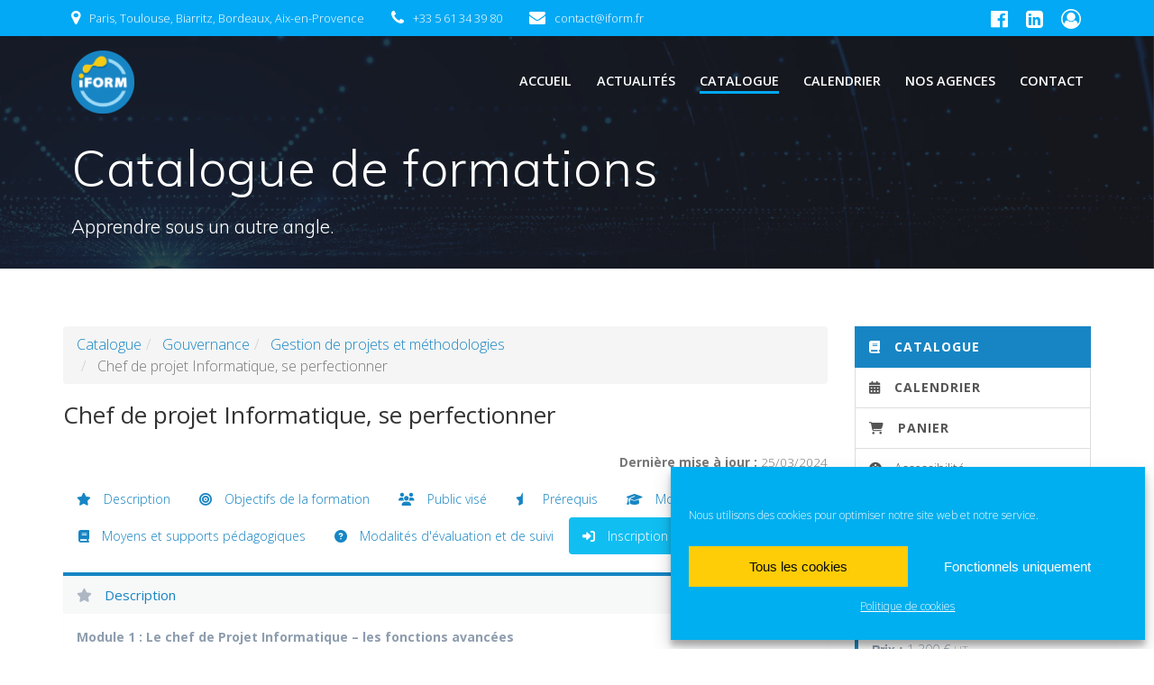

--- FILE ---
content_type: text/html; charset=UTF-8
request_url: https://www.iform.fr/catalogue-de-formations/formation/940/chef-de-projet-informatique-se-perfectionner/
body_size: 24118
content:

<!DOCTYPE html><html lang="fr-FR"><head><meta charset="UTF-8"><meta name="viewport" content="width=device-width, initial-scale=1"><link rel="profile" href="http://gmpg.org/xfn/11"> <script defer src="[data-uri]"></script> <meta name='robots' content='index, follow, max-image-preview:large, max-snippet:-1, max-video-preview:-1' /><title>IFORM - Chef de projet Informatique, se perfectionner</title><link rel="canonical" href="https://www.iform.fr/catalogue-de-formations/formation/940/chef-de-projet-informatique-se-perfectionner/" /><meta property="og:locale" content="fr_FR" /><meta property="og:type" content="article" /><meta property="og:site_name" content="IFORM" /><meta property="article:publisher" content="https://www.facebook.com/iform.fr" /><meta property="article:modified_time" content="2020-09-28T09:16:40+00:00" /><meta name="twitter:card" content="summary_large_image" /> <script type="application/ld+json" class="yoast-schema-graph">{"@context":"https://schema.org","@graph":[{"@type":"WebPage","@id":"https://www.iform.fr/catalogue-de-formations/","url":"https://www.iform.fr/catalogue-de-formations/","name":"Catalogue de formations - IFORM","isPartOf":{"@id":"https://www.iform.fr/#website"},"datePublished":"2020-05-16T17:25:37+00:00","dateModified":"2020-09-28T09:16:40+00:00","description":"Centre de formation IT présent à Paris, Toulouse, Bidart, Bordeaux et Aix-en-Provence.","breadcrumb":{"@id":"https://www.iform.fr/catalogue-de-formations/#breadcrumb"},"inLanguage":"fr-FR","potentialAction":[{"@type":"ReadAction","target":["https://www.iform.fr/catalogue-de-formations/"]}]},{"@type":"BreadcrumbList","@id":"https://www.iform.fr/catalogue-de-formations/#breadcrumb","itemListElement":[{"@type":"ListItem","position":1,"name":"Accueil","item":"https://www.iform.fr/"},{"@type":"ListItem","position":2,"name":"Catalogue de formations"}]},{"@type":"WebSite","@id":"https://www.iform.fr/#website","url":"https://www.iform.fr/","name":"IFORM","description":"Apprendre sous un autre angle.","publisher":{"@id":"https://www.iform.fr/#organization"},"potentialAction":[{"@type":"SearchAction","target":{"@type":"EntryPoint","urlTemplate":"https://www.iform.fr/?s={search_term_string}"},"query-input":"required name=search_term_string"}],"inLanguage":"fr-FR"},{"@type":"Organization","@id":"https://www.iform.fr/#organization","name":"IFORM","url":"https://www.iform.fr/","logo":{"@type":"ImageObject","inLanguage":"fr-FR","@id":"https://www.iform.fr/#/schema/logo/image/","url":"https://www.iform.fr/wp-content/uploads/2020/05/Logo-IFORM.png","contentUrl":"https://www.iform.fr/wp-content/uploads/2020/05/Logo-IFORM.png","width":281,"height":281,"caption":"IFORM"},"image":{"@id":"https://www.iform.fr/#/schema/logo/image/"},"sameAs":["https://www.facebook.com/iform.fr","https://www.linkedin.com/company/iform-formation"]}]}</script> <link rel='dns-prefetch' href='//catalogue-iform.dendreo.com' /><link rel='dns-prefetch' href='//cdnjs.cloudflare.com' /><link rel='dns-prefetch' href='//fonts.googleapis.com' /><link rel="alternate" type="application/rss+xml" title="IFORM &raquo; Flux" href="https://www.iform.fr/feed/" /><link rel="alternate" type="application/rss+xml" title="IFORM &raquo; Flux des commentaires" href="https://www.iform.fr/comments/feed/" /> <script defer src="[data-uri]"></script> <link rel='stylesheet' id='dendreo_css_1-css' href='//cdnjs.cloudflare.com/ajax/libs/font-awesome/6.2.1/css/all.min.css?ver=6.4.7' type='text/css' media='all' /><link rel='stylesheet' id='dendreo_css_2-css' href='//catalogue-iform.dendreo.com/css/build/reset_catalogue.min.css?v=b2b156555234a39f4305a963f6564483&#038;ver=6.4.7' type='text/css' media='all' /><link rel='stylesheet' id='dendreo_css_3-css' href='//catalogue-iform.dendreo.com/css/bootstrap3-with-datepicker3.min.css?v=b2b156555234a39f4305a963f6564483&#038;ver=6.4.7' type='text/css' media='all' /><link rel='stylesheet' id='dendreo_css_4-css' href='//catalogue-iform.dendreo.com/css/build/catalogue_public.min.css?v=b2b156555234a39f4305a963f6564483&#038;ver=6.4.7' type='text/css' media='all' /><link rel='stylesheet' id='dendreo_css_5-css' href='//catalogue-iform.dendreo.com/css/select2_4_0_13.min.css?v=b2b156555234a39f4305a963f6564483&#038;ver=6.4.7' type='text/css' media='all' /><style id='wp-emoji-styles-inline-css' type='text/css'>img.wp-smiley, img.emoji {
		display: inline !important;
		border: none !important;
		box-shadow: none !important;
		height: 1em !important;
		width: 1em !important;
		margin: 0 0.07em !important;
		vertical-align: -0.1em !important;
		background: none !important;
		padding: 0 !important;
	}</style><link rel='stylesheet' id='wp-block-library-css' href='https://www.iform.fr/wp-includes/css/dist/block-library/style.min.css?ver=6.4.7' type='text/css' media='all' /><style id='classic-theme-styles-inline-css' type='text/css'>/*! This file is auto-generated */
.wp-block-button__link{color:#fff;background-color:#32373c;border-radius:9999px;box-shadow:none;text-decoration:none;padding:calc(.667em + 2px) calc(1.333em + 2px);font-size:1.125em}.wp-block-file__button{background:#32373c;color:#fff;text-decoration:none}</style><style id='global-styles-inline-css' type='text/css'>body{--wp--preset--color--black: #000000;--wp--preset--color--cyan-bluish-gray: #abb8c3;--wp--preset--color--white: #ffffff;--wp--preset--color--pale-pink: #f78da7;--wp--preset--color--vivid-red: #cf2e2e;--wp--preset--color--luminous-vivid-orange: #ff6900;--wp--preset--color--luminous-vivid-amber: #fcb900;--wp--preset--color--light-green-cyan: #7bdcb5;--wp--preset--color--vivid-green-cyan: #00d084;--wp--preset--color--pale-cyan-blue: #8ed1fc;--wp--preset--color--vivid-cyan-blue: #0693e3;--wp--preset--color--vivid-purple: #9b51e0;--wp--preset--gradient--vivid-cyan-blue-to-vivid-purple: linear-gradient(135deg,rgba(6,147,227,1) 0%,rgb(155,81,224) 100%);--wp--preset--gradient--light-green-cyan-to-vivid-green-cyan: linear-gradient(135deg,rgb(122,220,180) 0%,rgb(0,208,130) 100%);--wp--preset--gradient--luminous-vivid-amber-to-luminous-vivid-orange: linear-gradient(135deg,rgba(252,185,0,1) 0%,rgba(255,105,0,1) 100%);--wp--preset--gradient--luminous-vivid-orange-to-vivid-red: linear-gradient(135deg,rgba(255,105,0,1) 0%,rgb(207,46,46) 100%);--wp--preset--gradient--very-light-gray-to-cyan-bluish-gray: linear-gradient(135deg,rgb(238,238,238) 0%,rgb(169,184,195) 100%);--wp--preset--gradient--cool-to-warm-spectrum: linear-gradient(135deg,rgb(74,234,220) 0%,rgb(151,120,209) 20%,rgb(207,42,186) 40%,rgb(238,44,130) 60%,rgb(251,105,98) 80%,rgb(254,248,76) 100%);--wp--preset--gradient--blush-light-purple: linear-gradient(135deg,rgb(255,206,236) 0%,rgb(152,150,240) 100%);--wp--preset--gradient--blush-bordeaux: linear-gradient(135deg,rgb(254,205,165) 0%,rgb(254,45,45) 50%,rgb(107,0,62) 100%);--wp--preset--gradient--luminous-dusk: linear-gradient(135deg,rgb(255,203,112) 0%,rgb(199,81,192) 50%,rgb(65,88,208) 100%);--wp--preset--gradient--pale-ocean: linear-gradient(135deg,rgb(255,245,203) 0%,rgb(182,227,212) 50%,rgb(51,167,181) 100%);--wp--preset--gradient--electric-grass: linear-gradient(135deg,rgb(202,248,128) 0%,rgb(113,206,126) 100%);--wp--preset--gradient--midnight: linear-gradient(135deg,rgb(2,3,129) 0%,rgb(40,116,252) 100%);--wp--preset--font-size--small: 13px;--wp--preset--font-size--medium: 20px;--wp--preset--font-size--large: 36px;--wp--preset--font-size--x-large: 42px;--wp--preset--spacing--20: 0.44rem;--wp--preset--spacing--30: 0.67rem;--wp--preset--spacing--40: 1rem;--wp--preset--spacing--50: 1.5rem;--wp--preset--spacing--60: 2.25rem;--wp--preset--spacing--70: 3.38rem;--wp--preset--spacing--80: 5.06rem;--wp--preset--shadow--natural: 6px 6px 9px rgba(0, 0, 0, 0.2);--wp--preset--shadow--deep: 12px 12px 50px rgba(0, 0, 0, 0.4);--wp--preset--shadow--sharp: 6px 6px 0px rgba(0, 0, 0, 0.2);--wp--preset--shadow--outlined: 6px 6px 0px -3px rgba(255, 255, 255, 1), 6px 6px rgba(0, 0, 0, 1);--wp--preset--shadow--crisp: 6px 6px 0px rgba(0, 0, 0, 1);}:where(.is-layout-flex){gap: 0.5em;}:where(.is-layout-grid){gap: 0.5em;}body .is-layout-flow > .alignleft{float: left;margin-inline-start: 0;margin-inline-end: 2em;}body .is-layout-flow > .alignright{float: right;margin-inline-start: 2em;margin-inline-end: 0;}body .is-layout-flow > .aligncenter{margin-left: auto !important;margin-right: auto !important;}body .is-layout-constrained > .alignleft{float: left;margin-inline-start: 0;margin-inline-end: 2em;}body .is-layout-constrained > .alignright{float: right;margin-inline-start: 2em;margin-inline-end: 0;}body .is-layout-constrained > .aligncenter{margin-left: auto !important;margin-right: auto !important;}body .is-layout-constrained > :where(:not(.alignleft):not(.alignright):not(.alignfull)){max-width: var(--wp--style--global--content-size);margin-left: auto !important;margin-right: auto !important;}body .is-layout-constrained > .alignwide{max-width: var(--wp--style--global--wide-size);}body .is-layout-flex{display: flex;}body .is-layout-flex{flex-wrap: wrap;align-items: center;}body .is-layout-flex > *{margin: 0;}body .is-layout-grid{display: grid;}body .is-layout-grid > *{margin: 0;}:where(.wp-block-columns.is-layout-flex){gap: 2em;}:where(.wp-block-columns.is-layout-grid){gap: 2em;}:where(.wp-block-post-template.is-layout-flex){gap: 1.25em;}:where(.wp-block-post-template.is-layout-grid){gap: 1.25em;}.has-black-color{color: var(--wp--preset--color--black) !important;}.has-cyan-bluish-gray-color{color: var(--wp--preset--color--cyan-bluish-gray) !important;}.has-white-color{color: var(--wp--preset--color--white) !important;}.has-pale-pink-color{color: var(--wp--preset--color--pale-pink) !important;}.has-vivid-red-color{color: var(--wp--preset--color--vivid-red) !important;}.has-luminous-vivid-orange-color{color: var(--wp--preset--color--luminous-vivid-orange) !important;}.has-luminous-vivid-amber-color{color: var(--wp--preset--color--luminous-vivid-amber) !important;}.has-light-green-cyan-color{color: var(--wp--preset--color--light-green-cyan) !important;}.has-vivid-green-cyan-color{color: var(--wp--preset--color--vivid-green-cyan) !important;}.has-pale-cyan-blue-color{color: var(--wp--preset--color--pale-cyan-blue) !important;}.has-vivid-cyan-blue-color{color: var(--wp--preset--color--vivid-cyan-blue) !important;}.has-vivid-purple-color{color: var(--wp--preset--color--vivid-purple) !important;}.has-black-background-color{background-color: var(--wp--preset--color--black) !important;}.has-cyan-bluish-gray-background-color{background-color: var(--wp--preset--color--cyan-bluish-gray) !important;}.has-white-background-color{background-color: var(--wp--preset--color--white) !important;}.has-pale-pink-background-color{background-color: var(--wp--preset--color--pale-pink) !important;}.has-vivid-red-background-color{background-color: var(--wp--preset--color--vivid-red) !important;}.has-luminous-vivid-orange-background-color{background-color: var(--wp--preset--color--luminous-vivid-orange) !important;}.has-luminous-vivid-amber-background-color{background-color: var(--wp--preset--color--luminous-vivid-amber) !important;}.has-light-green-cyan-background-color{background-color: var(--wp--preset--color--light-green-cyan) !important;}.has-vivid-green-cyan-background-color{background-color: var(--wp--preset--color--vivid-green-cyan) !important;}.has-pale-cyan-blue-background-color{background-color: var(--wp--preset--color--pale-cyan-blue) !important;}.has-vivid-cyan-blue-background-color{background-color: var(--wp--preset--color--vivid-cyan-blue) !important;}.has-vivid-purple-background-color{background-color: var(--wp--preset--color--vivid-purple) !important;}.has-black-border-color{border-color: var(--wp--preset--color--black) !important;}.has-cyan-bluish-gray-border-color{border-color: var(--wp--preset--color--cyan-bluish-gray) !important;}.has-white-border-color{border-color: var(--wp--preset--color--white) !important;}.has-pale-pink-border-color{border-color: var(--wp--preset--color--pale-pink) !important;}.has-vivid-red-border-color{border-color: var(--wp--preset--color--vivid-red) !important;}.has-luminous-vivid-orange-border-color{border-color: var(--wp--preset--color--luminous-vivid-orange) !important;}.has-luminous-vivid-amber-border-color{border-color: var(--wp--preset--color--luminous-vivid-amber) !important;}.has-light-green-cyan-border-color{border-color: var(--wp--preset--color--light-green-cyan) !important;}.has-vivid-green-cyan-border-color{border-color: var(--wp--preset--color--vivid-green-cyan) !important;}.has-pale-cyan-blue-border-color{border-color: var(--wp--preset--color--pale-cyan-blue) !important;}.has-vivid-cyan-blue-border-color{border-color: var(--wp--preset--color--vivid-cyan-blue) !important;}.has-vivid-purple-border-color{border-color: var(--wp--preset--color--vivid-purple) !important;}.has-vivid-cyan-blue-to-vivid-purple-gradient-background{background: var(--wp--preset--gradient--vivid-cyan-blue-to-vivid-purple) !important;}.has-light-green-cyan-to-vivid-green-cyan-gradient-background{background: var(--wp--preset--gradient--light-green-cyan-to-vivid-green-cyan) !important;}.has-luminous-vivid-amber-to-luminous-vivid-orange-gradient-background{background: var(--wp--preset--gradient--luminous-vivid-amber-to-luminous-vivid-orange) !important;}.has-luminous-vivid-orange-to-vivid-red-gradient-background{background: var(--wp--preset--gradient--luminous-vivid-orange-to-vivid-red) !important;}.has-very-light-gray-to-cyan-bluish-gray-gradient-background{background: var(--wp--preset--gradient--very-light-gray-to-cyan-bluish-gray) !important;}.has-cool-to-warm-spectrum-gradient-background{background: var(--wp--preset--gradient--cool-to-warm-spectrum) !important;}.has-blush-light-purple-gradient-background{background: var(--wp--preset--gradient--blush-light-purple) !important;}.has-blush-bordeaux-gradient-background{background: var(--wp--preset--gradient--blush-bordeaux) !important;}.has-luminous-dusk-gradient-background{background: var(--wp--preset--gradient--luminous-dusk) !important;}.has-pale-ocean-gradient-background{background: var(--wp--preset--gradient--pale-ocean) !important;}.has-electric-grass-gradient-background{background: var(--wp--preset--gradient--electric-grass) !important;}.has-midnight-gradient-background{background: var(--wp--preset--gradient--midnight) !important;}.has-small-font-size{font-size: var(--wp--preset--font-size--small) !important;}.has-medium-font-size{font-size: var(--wp--preset--font-size--medium) !important;}.has-large-font-size{font-size: var(--wp--preset--font-size--large) !important;}.has-x-large-font-size{font-size: var(--wp--preset--font-size--x-large) !important;}
.wp-block-navigation a:where(:not(.wp-element-button)){color: inherit;}
:where(.wp-block-post-template.is-layout-flex){gap: 1.25em;}:where(.wp-block-post-template.is-layout-grid){gap: 1.25em;}
:where(.wp-block-columns.is-layout-flex){gap: 2em;}:where(.wp-block-columns.is-layout-grid){gap: 2em;}
.wp-block-pullquote{font-size: 1.5em;line-height: 1.6;}</style><link rel='stylesheet' id='cmplz-general-css' href='https://www.iform.fr/wp-content/plugins/complianz-gdpr/assets/css/cookieblocker.min.css?ver=1709374836' type='text/css' media='all' /><link rel='stylesheet' id='mesmerize-parent-css' href='https://www.iform.fr/wp-content/themes/mesmerize/style.min.css?ver=1.0.12' type='text/css' media='all' /><link rel='stylesheet' id='mesmerize-style-css' href='https://www.iform.fr/wp-content/themes/empowerwp/style.min.css?ver=1.0.12' type='text/css' media='all' /><style id='mesmerize-style-inline-css' type='text/css'>img.logo.dark, img.custom-logo{width:auto;max-height:70px !important;}
/** cached kirki style */@media screen and (min-width: 768px){.header-homepage{background-position:center top;}.header{background-position:center center;}}.header-homepage:not(.header-slide).color-overlay:before{background:#000000;}.header-homepage:not(.header-slide) .background-overlay,.header-homepage:not(.header-slide).color-overlay::before{opacity:0.4;}.mesmerize-front-page .header-separator .svg-white-bg{fill:rgb(255,255,255)!important;}.mesmerize-front-page .header-separator path.svg-accent{stroke:rgb(255,202,0)!important;}.mesmerize-front-page .header-separator svg{height:151px!important;}.header.color-overlay:before{background:#1F1F25;}.header .background-overlay,.header.color-overlay::before{opacity:0.7;}.header-homepage .header-description-row{padding-top:10%;padding-bottom:10%;}.inner-header-description{padding-top:1%;padding-bottom:1%;}@media screen and (max-width:767px){.header-homepage .header-description-row{padding-top:3%;padding-bottom:170%;}}@media only screen and (min-width: 768px){.header-content .align-holder{width:100%!important;}.inner-header-description{text-align:left!important;}}</style><link rel='stylesheet' id='mesmerize-style-bundle-css' href='https://www.iform.fr/wp-content/themes/mesmerize/assets/css/theme.bundle.min.css?ver=1.0.12' type='text/css' media='all' /><link rel='stylesheet' id='mesmerize-fonts-css'  data-href='https://fonts.googleapis.com/css?family=Open+Sans%3A300%2C400%2C600%2C700%7CMuli%3A300%2C300italic%2C400%2C400italic%2C600%2C600italic%2C700%2C700italic%2C900%2C900italic%7CPlayfair+Display%3A400%2C400italic%2C700%2C700italic&#038;subset=latin%2Clatin-ext' type='text/css' media='all' /> <script defer type="text/javascript" src="//catalogue-iform.dendreo.com/js/jquery/jquery-3.6.0.min.js?v=b2b156555234a39f4305a963f6564483&amp;ver=6.4.7" id="dendreo_css_1-js"></script> <script defer type="text/javascript" src="//catalogue-iform.dendreo.com/js/select2_4_0_13.min.js?v=b2b156555234a39f4305a963f6564483&amp;ver=6.4.7" id="dendreo_css_2-js"></script> <script defer type="text/javascript" src="//catalogue-iform.dendreo.com/js/catalogue/translations_fr.js?v=b2b156555234a39f4305a963f6564483&amp;ver=6.4.7" id="dendreo_css_3-js"></script> <script defer type="text/javascript" src="//catalogue-iform.dendreo.com/js/translations.js?v=b2b156555234a39f4305a963f6564483&amp;ver=6.4.7" id="dendreo_css_4-js"></script> <script defer type="text/javascript" src="//catalogue-iform.dendreo.com/dist/js/catalogue_public.min.js?v=b2b156555234a39f4305a963f6564483&amp;ver=6.4.7" id="dendreo_css_5-js"></script> <script defer type="text/javascript" src="//catalogue-iform.dendreo.com/js/helpers_common.js?v=b2b156555234a39f4305a963f6564483&amp;ver=6.4.7" id="dendreo_css_6-js"></script> <script defer type="text/javascript" src="https://www.iform.fr/wp-includes/js/jquery/jquery.min.js?ver=3.7.1" id="jquery-core-js"></script> <script defer id="jquery-core-js-after" src="[data-uri]"></script> <script defer type="text/javascript" src="https://www.iform.fr/wp-includes/js/jquery/jquery-migrate.min.js?ver=3.4.1" id="jquery-migrate-js"></script> <link rel="https://api.w.org/" href="https://www.iform.fr/wp-json/" /><link rel="alternate" type="application/json" href="https://www.iform.fr/wp-json/wp/v2/pages/28" /><link rel="EditURI" type="application/rsd+xml" title="RSD" href="https://www.iform.fr/xmlrpc.php?rsd" /><meta name="generator" content="WordPress 6.4.7" /><link rel='shortlink' href='https://www.iform.fr/?p=28' /><link rel="alternate" type="application/json+oembed" href="https://www.iform.fr/wp-json/oembed/1.0/embed?url=https%3A%2F%2Fwww.iform.fr%2Fcatalogue-de-formations%2F" /><link rel="alternate" type="text/xml+oembed" href="https://www.iform.fr/wp-json/oembed/1.0/embed?url=https%3A%2F%2Fwww.iform.fr%2Fcatalogue-de-formations%2F&#038;format=xml" /><style>.cmplz-hidden {
					display: none !important;
				}</style> <script defer src="[data-uri]"></script> <meta name="generator" content="Elementor 3.19.4; features: e_optimized_assets_loading, additional_custom_breakpoints, block_editor_assets_optimize, e_image_loading_optimization; settings: css_print_method-external, google_font-enabled, font_display-auto"><style type="text/css">.recentcomments a{display:inline !important;padding:0 !important;margin:0 !important;}</style><meta name="description" content="Découvrez notre formation Chef de projet Informatique, se perfectionner et inscrivez-vous en ligne ! Explorez aussi nos autres formations Gestion de projets et méthodologies"/><meta property="og:description" content="Découvrez notre formation Chef de projet Informatique, se perfectionner et inscrivez-vous en ligne ! Explorez aussi nos autres formations Gestion de projets et méthodologies"/><meta name="twitter:description" content="Découvrez notre formation Chef de projet Informatique, se perfectionner et inscrivez-vous en ligne ! Explorez aussi nos autres formations Gestion de projets et méthodologies"/><meta property="og:title" content="IFORM - Chef de projet Informatique, se perfectionner"/><meta name="twitter:title" content="IFORM - Chef de projet Informatique, se perfectionner"/><meta property="og:url" content="https://www.iform.fr/catalogue-de-formations/formation/940/chef-de-projet-informatique-se-perfectionner/"><link rel="icon" href="https://www.iform.fr/wp-content/uploads/2020/05/cropped-favicon-32x32.png" sizes="32x32" /><link rel="icon" href="https://www.iform.fr/wp-content/uploads/2020/05/cropped-favicon-192x192.png" sizes="192x192" /><link rel="apple-touch-icon" href="https://www.iform.fr/wp-content/uploads/2020/05/cropped-favicon-180x180.png" /><meta name="msapplication-TileImage" content="https://www.iform.fr/wp-content/uploads/2020/05/cropped-favicon-270x270.png" /><style></style><style id="page-content-custom-styles"></style><style data-name="background-content-colors">.mesmerize-inner-page .page-content,
        .mesmerize-inner-page .content,
        .mesmerize-front-page.mesmerize-content-padding .page-content {
            background-color: #F5FAFD;
        }</style></head><body data-cmplz=1 class="page-template-default page page-id-28 wp-custom-logo overlap-first-section mesmerize-inner-page elementor-default elementor-kit-30"><style>.screen-reader-text[href="#page-content"]:focus {
            background-color: #f1f1f1;
            border-radius: 3px;
            box-shadow: 0 0 2px 2px rgba(0, 0, 0, 0.6);
            clip: auto !important;
            clip-path: none;
            color: #21759b;
           
        }</style><a class="skip-link screen-reader-text" href="#page-content">Skip to content</a><div  id="page-top" class="header-top"><div class="header-top-bar no-padding"><div class="gridContainer"><div class="header-top-bar-inner row middle-xs start-xs "><div class="header-top-bar-area  col-xs area-left"><div class="top-bar-field" data-type="group"   data-dynamic-mod="true"> <i class="fa fa-map-marker"></i> <span>Paris, Toulouse, Biarritz, Bordeaux, Aix-en-Provence</span></div><div class="top-bar-field" data-type="group"   data-dynamic-mod="true"> <i class="fa fa-phone"></i> <span>+33 5 61 34 39 80</span></div><div class="top-bar-field" data-type="group"   data-dynamic-mod="true"> <i class="fa fa-envelope"></i> <span>contact@iform.fr</span></div></div><div class="header-top-bar-area  col-xs-fit area-right"><div data-type="group"  data-dynamic-mod="true" class="top-bar-social-icons"> <a target="_blank"  class="social-icon" href="https://www.facebook.com/iform.fr"> <i class="fa fa-facebook-official"></i> </a> <a target="_blank"  class="social-icon" href="https://www.linkedin.com/company/iform-formation/"> <i class="fa fa-linkedin-square"></i> </a> <a target="_blank"  class="social-icon" href="https://extranet-iform.dendreo.com/login"> <i class="fa fa-user-circle-o"></i> </a></div></div></div></div></div><div class="navigation-bar boxed"  data-sticky='0'  data-sticky-mobile='1'  data-sticky-to='top' ><div class="navigation-wrapper gridContainer"><div class="row basis-auto"><div class="logo_col col-xs col-sm-fit"> <a href="https://www.iform.fr/" class="custom-logo-link" data-type="group"  data-dynamic-mod="true" rel="home"><img fetchpriority="high" width="281" height="281" src="https://www.iform.fr/wp-content/uploads/2020/05/cropped-Logo-IFORM.png" class="custom-logo" alt="IFORM" decoding="async" srcset="https://www.iform.fr/wp-content/uploads/2020/05/cropped-Logo-IFORM.png 281w, https://www.iform.fr/wp-content/uploads/2020/05/cropped-Logo-IFORM-150x150.png 150w" sizes="(max-width: 281px) 100vw, 281px" /></a></div><div class="main_menu_col col-xs"><div id="mainmenu_container" class="row"><ul id="main_menu" class="active-line-bottom main-menu dropdown-menu"><li id="menu-item-11" class="menu-item menu-item-type-post_type menu-item-object-page menu-item-home menu-item-11"><a href="https://www.iform.fr/">Accueil</a></li><li id="menu-item-397" class="menu-item menu-item-type-post_type menu-item-object-page menu-item-397"><a href="https://www.iform.fr/actualites/">Actualités</a></li><li id="menu-item-42" class="menu-item menu-item-type-post_type menu-item-object-page current-menu-item page_item page-item-28 current_page_item menu-item-42"><a href="https://www.iform.fr/catalogue-de-formations/" aria-current="page">Catalogue</a></li><li id="menu-item-59" class="menu-item menu-item-type-custom menu-item-object-custom menu-item-59"><a href="https://www.iform.fr/catalogue-de-formations/calendrier/">Calendrier</a></li><li id="menu-item-203" class="menu-item menu-item-type-post_type menu-item-object-page menu-item-203"><a href="https://www.iform.fr/retrouvez-nos-agences/">Nos agences</a></li><li id="menu-item-179" class="menu-item menu-item-type-custom menu-item-object-custom menu-item-home menu-item-179"><a href="https://www.iform.fr/#contact-1">Contact</a></li></ul></div> <a href="#" data-component="offcanvas" data-target="#offcanvas-wrapper" data-direction="right" data-width="300px" data-push="false"><div class="bubble"></div> <i class="fa fa-bars"></i> </a><div id="offcanvas-wrapper" class="hide force-hide  offcanvas-right"><div class="offcanvas-top"><div class="logo-holder"> <a href="https://www.iform.fr/" class="custom-logo-link" data-type="group"  data-dynamic-mod="true" rel="home"><img fetchpriority="high" width="281" height="281" src="https://www.iform.fr/wp-content/uploads/2020/05/cropped-Logo-IFORM.png" class="custom-logo" alt="IFORM" decoding="async" srcset="https://www.iform.fr/wp-content/uploads/2020/05/cropped-Logo-IFORM.png 281w, https://www.iform.fr/wp-content/uploads/2020/05/cropped-Logo-IFORM-150x150.png 150w" sizes="(max-width: 281px) 100vw, 281px" /></a></div></div><div id="offcanvas-menu" class="menu-principal-container"><ul id="offcanvas_menu" class="offcanvas_menu"><li class="menu-item menu-item-type-post_type menu-item-object-page menu-item-home menu-item-11"><a href="https://www.iform.fr/">Accueil</a></li><li class="menu-item menu-item-type-post_type menu-item-object-page menu-item-397"><a href="https://www.iform.fr/actualites/">Actualités</a></li><li class="menu-item menu-item-type-post_type menu-item-object-page current-menu-item page_item page-item-28 current_page_item menu-item-42"><a href="https://www.iform.fr/catalogue-de-formations/" aria-current="page">Catalogue</a></li><li class="menu-item menu-item-type-custom menu-item-object-custom menu-item-59"><a href="https://www.iform.fr/catalogue-de-formations/calendrier/">Calendrier</a></li><li class="menu-item menu-item-type-post_type menu-item-object-page menu-item-203"><a href="https://www.iform.fr/retrouvez-nos-agences/">Nos agences</a></li><li class="menu-item menu-item-type-custom menu-item-object-custom menu-item-home menu-item-179"><a href="https://www.iform.fr/#contact-1">Contact</a></li></ul></div></div></div></div></div></div></div><div id="page" class="site"><div class="header-wrapper"><div  class='header  color-overlay  custom-mobile-image' style='; background-image:url(&quot;https://www.iform.fr/wp-content/uploads/2022/01/cropped-IForm_Accueil_Formations_Connectees.jpg&quot;); background-color:#31323A' data-parallax-depth='20'><div class="inner-header-description gridContainer"><div class="row header-description-row"><div class="col-xs col-xs-12"><h1 class="hero-title"> Catalogue de formations</h1><p class="header-subtitle">Apprendre sous un autre angle.</p></div></div></div> <script defer src="[data-uri]"></script> </div></div><style>:root {
        --dendreo-primary: #1b6da0;
        --dendreo-primary-hover: #1b6da0e3;
    }</style><style id='catalogue_color_navbar' type='text/css'>#bootstrap3 .navbar {
            background-color: ;
            border-color: ;
            background-image: none;
        }

        #bootstrap3 .catalogue-gallery__img--none__bg {
            background-color: ;
            opacity: 0.08;
        }

        #bootstrap3 .catalogue-gallery__img--none__icon {
            color: ;
            opacity: 0.3;
        }</style><style id='catalogue_color_fond' type='text/css'>body#bootstrap3 {
            background-color: ;
        }</style><style id='catalogue_color_link' type='text/css'>#bootstrap3 a {
            color: #1785c4;
        }</style><style id='catalogue_color_link_hover' type='text/css'>#bootstrap3 a:hover {
            color: #0e608f;
        }</style><style id='catalogue_color_navbar_text' type='text/css'>#bootstrap3 .navbar-nav a,
        #bootstrap3 .navbar-nav button,
        #bootstrap3 .navbar-brand {
            color:              !important;
        }</style><style id='catalogue_color_navbar_text_hover' type='text/css'>#bootstrap3 .navbar-default .navbar-nav > li > a:hover,
        #bootstrap3 .navbar-default .navbar-nav > li > button:hover {
            background-color:              !important;
        }</style><style id='catalogue_color_highlight' type='text/css'>#bootstrap3 .nav-pills > li.active > a,
        #bootstrap3 .panel-primary > .panel-heading,
        #bootstrap3 .badge {
            background-color: #11bef2;
        }

        #bootstrap3 .panel-primary > .panel-heading {
            border-color: #11bef2;
        }</style><style id='custom_css'>#bootstrap3 .list-group-item.active, 
#bootstrap3 .list-group-item.active:focus, 
#bootstrap3 .list-group-item.active:hover {
    background-color: #1785c4;
    border-color: #1785c4;
}

#bootstrap3 .badge {
    background-color: #70deff !important;
    color: #000;
    font-weight: bold;
    font-size: 13px !important;
    font-family: sans-serif;
}

#bootstrap3 .badge-mixte {
    display: none
}

#bootstrap3 .liste_categories h2 {
    background-color: aliceblue;
    margin: -10px -15px -3px;
    padding: 15px;
}

#bootstrap3 .catalogue-formation .panel-default,
#bootstrap3 .catalogue-sidebar .panel-default {
     border:0;
}

#bootstrap3 .catalogue-formation .panel-default>.panel-heading,
#bootstrap3 .catalogue-sidebar .panel-default>.panel-heading {
    background-color: #f7f8f8;
    border-color: #ddd;
    color: #1785c4;
    border-top: 4px solid #1785c4;
    border-bottom: 0;
    padding: 13px 15px;
    font-size: 15px;
}

#bootstrap3 .panel, #bootstrap3 .list-group-item {
    border-radius: 0 !important;
}

#bootstrap3 .panel-heading {
    border-top-left-radius: 0 !important;
    border-top-right-radius: 0 !important;
}

#bootstrap3 .liens-embed a {
    text-transform: uppercase;
    font-size: 14px;
    letter-spacing: 1px;
    font-weight: 700;
}

#bootstrap3 .info-formation {
xborder-left: 4px solid #1785c4;
}

#bootstrap3 .info-formation > li { 
    border:0;
    border-top: 1px solid #f0f0f0;
    border-left: 4px solid #1785c4;
}

#bootstrap3 .info-formation > li:first-child { 
    border-top:0;
}

#bootstrap3 .info-formation b {
    font-family: sans-serif;
}

#bootstrap3 .table-borderless,
#bootstrap3 .table-borderless > tbody > tr > td,
#bootstrap3 .table-borderless > tbody > tr > th,
#bootstrap3 .table-borderless > tfoot > tr > td,
#bootstrap3 .table-borderless > tfoot > tr > th,
#bootstrap3 .table-borderless > thead > tr > td,
#bootstrap3 .table-borderless > thead > tr > th {
    border: none;
}

#bootstrap3 .catalogue-formation .panel-body ul {
    list-style-type: square;
}

#bootstrap3 { z-index: 2 }

#bootstrap3 .description_mode_orga { display:none; }</style> <script defer data-domain="dendreo-1979,all.dendreo.com"
            id="script-pl"
            data-api="https://catalogue-embed-iform.dendreo.com/plsbl/api/event"
            src="https://catalogue-embed-iform.dendreo.com/plsbl/js/script.js"></script> <script defer src="[data-uri]"></script> <div id="bootstrap3" data-cdf="0" data-compte="iform"
 data-compte="iform"
 data-home-url="https://www.iform.fr/catalogue-de-formations/catalogue/"
 data-domain="catalogue-embed-iform.dendreo.com" 
 > <input type="hidden" id="offsetHeader" style=""><div class="container catalogue-container"
 data-collapse-categories="true"
 data-categorie="17"
 data-categorie-parente="2"
 data-formation="940"
 > <button class="js-go-to-search btn btn-default btn-block hidden"> <i style="margin-right: .5rem" class="fa fa-search" aria-hidden="true"></i> Rechercher une formation </button><div class="row"><div class="col-sm-9 catalogue-main"><div class="catalogue-formation"><ol class="breadcrumb"><li><a href="https://www.iform.fr/catalogue-de-formations/catalogue/">Catalogue</a></li><li> <a href="https://www.iform.fr/catalogue-de-formations/categorie/2/gouvernance/" data-event="categorie-clicked"
 data-categorie-id="2"
 data-categorie-name="Gouvernance"
>Gouvernance</a></li><li> <a href="https://www.iform.fr/catalogue-de-formations/categorie/17/gestion-de-projets-et-methodologies/" data-event="categorie-clicked"
 data-categorie-id="17"
 data-categorie-name="Gestion de projets et méthodologies"
>Gestion de projets et méthodologies</a></li><li class="active"> Chef de projet Informatique, se perfectionner</li></ol><h1 class="catalogue-formation-title clearfix"> <span class="pull-left">Chef de projet Informatique, se perfectionner</span> <span class="badge badge-mixte " > <i class="fa fa-sm fa-blender mr-1"></i> Mixte : présentiel / à distance </span></h1><p class="text-muted text-right"> <small> <b>Dernière mise à jour : </b> 25/03/2024 </small></p><ul class="nav nav-pills formation-nav"><li > <a href="#description-anchor"> <i class="fa fa-star" aria-hidden="true"></i> Description </a></li><li > <a href="#objectif-anchor"> <i class="fa fa-bullseye" aria-hidden="true"></i> Objectifs de la formation </a></li><li > <a href="#public_vise-anchor"> <i class="fa fa-users" aria-hidden="true"></i> Public visé </a></li><li > <a href="#pre_requis-anchor"> <i class="fa fa-star-half" aria-hidden="true"></i> Prérequis </a></li><li > <a href="#modalites_pedagogiques-anchor"> <i class="fa fa-graduation-cap" aria-hidden="true"></i> Modalités pédagogiques </a></li><li > <a href="#moyens_supports_pedagogiques-anchor"> <i class="fa fa-book" aria-hidden="true"></i> Moyens et supports pédagogiques </a></li><li > <a href="#modalites_devaluation-anchor"> <i class="fa fa-question-circle" aria-hidden="true"></i> Modalités d&#039;évaluation et de suivi </a></li><li  class="active" > <a href="#inscription-anchor"> <i class="fa fa-sign-in-alt" aria-hidden="true"></i> Inscription </a></li></ul><div class="panel panel-default" id="description-anchor"><div class="panel-heading"><h2 class="panel-title"> <i class="fa fa-star" aria-hidden="true"></i> Description</h2></div><div class="panel-body"><p><strong>Module 1 : Le chef de Projet Informatique – les fonctions avancées</strong></p><ul><li>Définir le plan de Management du projet</li><li>Rédiger la note de lancement du projet</li><li>Mettre en place un système de suivi</li><li>Assurer la mise en exploitation</li><li>Définir le cadre et l'environnement pour les grands projets</li><li>Échanges et analyses des différentes pratiques par les participants</li><li>Travailler l'amélioration continue et construire une rétrospective</li><li>Bâtir son plan d'action</li></ul><p> </p><p>La formation sera ponctuée d'exercices, de mises en situation, de cas pratiques et de simulations. La formation s'achèvera par un exercice de validation des compétences sous la forme d'un QCM.</p></div></div><div class="panel panel-default" id="objectif-anchor"><div class="panel-heading"><h2 class="panel-title"> <i class="fa fa-bullseye" aria-hidden="true"></i> Objectifs de la formation</h2></div><div class="panel-body"><ul><li>Maîtriser les techniques pour planifier, suivre, contrôler et capitaliser l'expérience</li><li>Optimiser le résultat de ses actions, fédérer, motiver</li><li>Tenir les budgets</li><li>Maitriser les risques</li></ul></div></div><div class="panel panel-default" id="public_vise-anchor"><div class="panel-heading"><h2 class="panel-title"> <i class="fa fa-users" aria-hidden="true"></i> Public visé</h2></div><div class="panel-body"><ul><li>Futurs chefs de projet informatique ou chefs de projet en fonction souhaitant approfondir leurs pratiques</li><li>Analystes/concepteurs et assistants au maître d'œuvre assurant des tâches de coordination ou d'encadrement de projet</li><li>Toute personne ayant déjà participé à un projet informatique</li></ul></div></div><div class="panel panel-default" id="pre_requis-anchor"><div class="panel-heading"><h2 class="panel-title"> <i class="fa fa-star-half" aria-hidden="true"></i> Prérequis</h2></div><div class="panel-body"><p>Pour suivre cette formation, les stagiaires doivent :</p><ul><li>Avoir suivi la formation "Devenir Chef de projet informatique"</li><li>Ou avoir déjà coordonné et encadré des projets en qualité de Chef de projet informatique</li></ul></div></div><div class="panel panel-default" id="modalites_pedagogiques-anchor"><div class="panel-heading"><h2 class="panel-title"> <i class="fa fa-graduation-cap" aria-hidden="true"></i> Modalités pédagogiques</h2></div><div class="panel-body"><p>Session dispensée en présentiel ou téléprésentiel, selon la modalité inter-entreprises ou intra-entreprises sur mesure. </p><p>La formation est animée par un(e) formateur(trice) durant toute la durée de la session et présentant une suite de modules théoriques clôturés par des ateliers pratiques validant l'acquisition des connaissances. Les ateliers peuvent être accompagnés de Quizz.</p><p>L'animateur(trice) présente la partie théorique à l'aide de support de présentation, d'animation réalisée sur un environnement de démonstration.</p><p>En présentiel comme en téléprésentiel, l'animateur(trice) accompagne les participants durant la réalisation des ateliers.</p></div></div><div class="panel panel-default" id="moyens_supports_pedagogiques-anchor"><div class="panel-heading"><h2 class="panel-title"> <i class="fa fa-book" aria-hidden="true"></i> Moyens et supports pédagogiques</h2></div><div class="panel-body"><p><strong>Cadre présentiel</strong></p><p>Salles de formation équipées et accessibles aux personnes à mobilité réduite.</p><p>- Un poste de travail par participant</p><p>- Un support de cours numérique ou papier (au choix)</p><p>- Un bloc-notes + stylo</p><p>- Vidéoprojection sur tableau blanc</p><p>- Connexion Internet</p><p>- Accès extranet pour partage de documents et émargement électronique</p><p><strong>Cadre téléprésentiel</strong></p><p>Session dispensée via notre solution iClassroom s'appuyant sur Microsoft Teams.</p><p>- Un compte Office 365 par participant</p><p>- Un poste virtuel par participant</p><p>- Un support numérique (PDF ou Web)</p><p>- Accès extranet pour partage de documents et émargement électronique</p></div></div><div class="panel panel-default" id="modalites_devaluation-anchor"><div class="panel-heading"><h2 class="panel-title"> <i class="fa fa-question-circle" aria-hidden="true"></i> Modalités d&#039;évaluation et de suivi</h2></div><div class="panel-body"><p><strong>Avant</strong></p><p>Afin de valider le choix d'un programme de formation, une évaluation des prérequis est réalisée à l'aide d'un questionnaire en ligne ou lors d'un échange avec le formateur(trice) qui validera la base de connaissances nécessaires.</p><p><strong>Pendant</strong></p><p>Après chaque module théorique, un ou des ateliers pratiques permettent la validation de l'acquisition des connaissances. Un Quizz peut accompagner l'atelier pratique.</p><p><strong>Après</strong></p><p>Un examen de certification si le programme de formation le prévoit dans les conditions de l'éditeur ou du centre de test (TOSA, Pearson Vue, ENI, PeopleCert)</p><p><strong>Enfin</strong></p><p>Un questionnaire de satisfaction permet au participant d'évaluer la qualité de la prestation.</p></div></div><div class="panel panel-primary well catalogue-formation-formulaire" id="inscription-anchor"><div class="panel-heading"><h2 class="panel-title"> <i class="fa fa-sign-in-alt" aria-hidden="true"></i> M&#039;inscrire à la formation</h2></div><div class="panel-body"><form action="" id="dendreo_ajax_form" method="post" accept-charset="utf-8" class="form-horizontal cart_page" autocomplete="on"><div class="js-alert-reserve-intra"></div> <input type="hidden" name="_token" value="qf5qDITYgyUnNRmgauQ7IPavnHu86ogYtptp9EOi" autocomplete="off"><div id="validation" class="alert alert-danger" style='display:none;'><ul></ul></div> <input type="hidden" name="id_module" id="id_module" value="940"/> <input type="hidden" name="stripe_catalogue_public_payment_strategy_particulier" id="stripe_catalogue_public_payment_strategy" value="no"/> <input type="hidden" name="stripe_catalogue_public_payment_strategy_entreprise" id="stripe_catalogue_public_payment_strategy" value="no"/> <input type="hidden" id="active_form" value="salarie"><div class="row js-show-info hidden"><div class="col-xs-12"><ul class="list-group"><li class="list-group-item clearfix"> <strong>Votre situation :</strong><ul><li data-qualification-user-salarie class="hidden"> Je travaille pour une organisation et souhaite m&#039;inscrire personnellement</li><li data-qualification-user-particulier class="hidden"> Je suis un particulier et souhaite m&#039;inscrire personnellement</li><li data-qualification-user-contact class="hidden"> Je suis en charge de la formation dans mon organisation</li><li class="hidden"> <span data-qualification-user-salarie-salarie class="hidden"> Je suis salarié </span> <span data-qualification-user-salarie-non_salarie class="hidden"> Je suis travailleur non-salarié </span> <span data-qualification-user-salarie-benevole class="hidden"> Je suis bénévole </span> <span data-qualification-user-salarie-agent_public class="hidden"> Je suis agent public </span> <span data-qualification-user-salarie-hors_bpf class="hidden"> Autre </span></li><li class="hidden"> <span data-qualification-user-particulier-independant class="hidden"> Je suis travailleur non salarié : indépendant, profession libérale, auto-entrepreneur, ... </span> <span data-qualification-user-particulier-cpf_autonome class="hidden"> Je suis salarié (CPF autonome / silencieux) </span> <span data-qualification-user-particulier-recherche_emploi class="hidden"> Je suis en recherche d&#039;emploi </span> <span data-qualification-user-particulier-individu class="hidden"> Je ne suis pas en recherche d&#039;emploi (étudiant, retraité, inactif, ...) </span> <span data-qualification-user-particulier-hors_bpf class="hidden"> Autre </span></li><li class="hidden"> <span data-qualification-user-contact-intra class="hidden"> Je souhaite organiser une formation sur mesure (INTRA) </span> <span data-qualification-user-contact-contact class="hidden"> Je souhaite inscrire un ou plusieurs participants de mon organisation en leur nom </span></li></ul><div class="situation_locked" style="display: none;"><div class="" style="margin-top: 12px; margin-bottom: 0;" role="alert"> <small> <em> Vous avez défini votre situation au moment de sélectionner une formation. <br/>Pour la corriger, vous devez <a href="#" class="alert-link clear_cart">réinitialiser mon panier</a>. </em> </small></div></div></li></ul></div></div><div class="js-show-choice"><fieldset class="form-group"><div class="form-group required"> <label class="control-label" for="qualification_user">Veuillez décrire votre situation :</label> <select name="qualification_user" id="qualification_user" class="form-control"><option value="" > Sélectionner une valeur</option><option value="salarie" selected> Je travaille pour une organisation et souhaite m&#039;inscrire personnellement</option><option value="particulier" > Je suis un particulier et souhaite m&#039;inscrire personnellement</option><option value="contact" > Je suis en charge de la formation dans mon organisation</option> </select> <select name="qualification_user_salarie" aria-label="Veuillez décrire votre situation"
 class="form-control qualification_user_2" ><option  value="salarie"> Je suis salarié</option><option  value="non_salarie"> Je suis travailleur non-salarié</option><option  value="benevole"> Je suis bénévole</option><option  value="agent_public"> Je suis agent public</option><option  value="hors_bpf"> Autre</option> </select> <select name="qualification_user_particulier" aria-label="Veuillez décrire votre situation"
 class="form-control qualification_user_2" style=display:none><option  value="independant"> Je suis travailleur non salarié : indépendant, profession libérale, auto-entrepreneur, ...</option><option  value="cpf_autonome"> Je suis salarié (CPF autonome / silencieux)</option><option  value="recherche_emploi"> Je suis en recherche d&#039;emploi</option><option  value="individu"> Je ne suis pas en recherche d&#039;emploi (étudiant, retraité, inactif, ...)</option><option  value="hors_bpf"> Autre</option> </select> <select name="qualification_user_contact" aria-label="Veuillez décrire votre situation"
 class="form-control qualification_user_2" style=display:none><option  value="intra"> Je souhaite organiser une formation sur mesure (INTRA)</option><option  value="contact"> Je souhaite inscrire un ou plusieurs participants de mon organisation en leur nom</option> </select></div></fieldset><div class="situation_locked" style="display: none;"><div class="alert alert-warning" role="alert"> <small> Vous avez déjà défini votre situation pour une autre formation sélectionnée. Si vous souhaitez la modifier, vous devez <a href="#" class="alert-link clear_cart">réinitialiser mon panier</a>. </small></div></div></div><div class="choix_adf" style=""><div class="alert alert-warning" role="alert"> <span style="font-size:12pt;">Pour connaître les dates des prochaines sessions de formation inter-entreprises, veuillez nous contacter par téléphone au 05 61 34 39 80 ou par courriel à l'adresse <a href="mailto:contact@iform.fr">contact@iform.fr</a></span></div></div><div class="choix_adf_intra" style=""></div><div class="formulaire_toggle formulaire_toggle_hide " style=""><div class="input submit"><div class="form-control btn btn-success add_to_cart" data-event="add-to-cart"
 data-formation-id="940"
 data-formation-name="Chef de projet Informatique, se perfectionner"
 data-formation-price="1300.0000"
 data-categorie-id="17"
 data-categorie-name="Gestion de projets et méthodologies"
>Ajouter au panier</div></div></div><div id="validation_add_to_cart" style="display: none;"><div class="alert alert-info" role="alert"><p>Cette formation a bien été ajoutée à votre panier</p></div><div class="row"><div class="col-12 col-md-6 mb-md-2"> <a href="https://www.iform.fr/catalogue-de-formations/" class="btn btn-block btn-sm btn-default"> Voir les autres formations </a></div><div class="col-12 col-md-6"> <a class="btn btn-block btn-sm btn-success" href="https://www.iform.fr/catalogue-de-formations/panier/"> <i class="fa fa-shopping-cart"></i> Voir mon panier </a></div></div></div><div id="error_add_to_cart" style="display: none;"><div class="alert alert-warning" role="alert"><p>Cette formation est déjà dans votre Panier</p></div><div class="row"><div class="col-12 col-md-6 mb-md-2"> <a href="https://www.iform.fr/catalogue-de-formations/" class="btn btn-block btn-sm btn-default"> Voir les autres formations </a></div><div class="col-12 col-md-6"> <a class="btn btn-block btn-sm btn-success" href="https://www.iform.fr/catalogue-de-formations/panier/"> <i class="fa fa-shopping-cart"></i> Voir mon panier </a></div></div></div><div class="message_warning_payment_locked" style="display: none;"><div class="alert alert-warning" role="alert"> <small> Vous devez valider ou supprimer votre <a href="#" class="cart_link">panier</a>, avant de pouvoir commander cette formation. </small></div></div></form></div></div></div> <input type="hidden" id="js-eligibilite-payment-particulier" value="no" /> <input type="hidden" id="js-eligibilite-payment-entreprise" value="no" /></div><div class="col-sm-3 catalogue-sidebar"><nav class="list-group liens-embed"> <a class="list-group-item active" href="https://www.iform.fr/catalogue-de-formations/catalogue/"
 title="Catalogue de Formation"> <i class="fa fa-book" aria-hidden="true"></i> Catalogue </a> <a class="list-group-item" href="https://www.iform.fr/catalogue-de-formations/calendrier/"
 title="Calendrier des formations"> <i class="fa fa-calendar" aria-hidden="true"></i> Calendrier </a> <a class="list-group-item cart_icon" href="https://www.iform.fr/catalogue-de-formations/panier/"
 title="Panier"> <i class="fa fa-shopping-cart" aria-hidden="true"></i> <span class="badge label-info"></span>Panier </a> <button	 id="a11y-button" class="a11y-open list-group-item"> <i class="fa fa-solid fa-universal-access text-blue-500 text-2xl"></i> <span id="accessibility-heading" >Accessibilité</span> </button></nav><ul class="list-group info-formation"><li class="list-group-item"> <b>Catégorie :</b> <a href="https://www.iform.fr/catalogue-de-formations/categorie/2/gouvernance/" style="color:inherit" data-event="categorie-clicked"
 data-categorie-id="2"
 data-categorie-name="Gouvernance"
> Gouvernance </a><br> <b>Sous-Catégorie :</b> <a href="https://www.iform.fr/catalogue-de-formations/categorie/17/gestion-de-projets-et-methodologies/" style="color:inherit"> Gestion de projets et méthodologies </a></li><li class="list-group-item"> <b>Durée :</b> 14h</li><li class="list-group-item"><div  data-toggle="tooltip" title="Prix par participant"> <b>Prix :</b> <span class="js-price-amount-ht" data-price="1 300,00" data-taxe="20,00"> 1 300 € </span> <span class="small text-subtle">HT</span></div></li><li class="list-group-item"> <b>Référence :</b> IF-CPI2</li><li class="list-group-item" data-toggle="tooltip" title="Cette formation, dans son programme actuel, n'a pas encore été évaluée. Cet indicateur sera mis à jour après la prochaine formation"> <b>Satisfaction : </b><div class="star-ratings-css "><div class="star-ratings-css-top" style="width: 0%;"> <span>★★★★★</span></div><div class="star-ratings-css-bottom"> <span>★★★★★</span></div></div></li><li class="list-group-item" data-toggle="tooltip" title="Cette formation, dans son programme actuel, n'a pas encore été évaluée. Cet indicateur sera mis à jour après la prochaine formation"> <b>Taux de réussite : </b> <i class="fas fa-trophy" style="margin-left:10px; color: #e2e2e2;"></i> <span style="color: #e2e2e2;">- %</span></li><li class="list-group-item active "> <a
 href="https://www.iform.fr/catalogue-de-formations/module/knggy9chkrAgcqsgkfngmn6hnA5xgzjyj81t5pj5hjfvAyscpbhw7v6s3fzwcmckjz5dqs6qkzcg4pj8/nrgwkAlgj16xqvl4n83wwtjx37y2kndynftt5pj5hj7g776djv1tqzlxnv7t1sjygAy27Abzjzvfcpj8/"
 class="download_programme"
 target="_blank"
 rel="nofollow noopener noreferrer noindex"
 > <i class="fa fa-file-pdf" aria-hidden="true"></i> Télécharger le programme </a></li></ul><div class="panel panel-default prochaines_sessions"><div class="panel-heading"><h3 class="panel-title"> <i class="fa fa-calendar" aria-hidden="true"></i> Prochaines Sessions</h3></div><ul class="list-group"><li class="list-group-item"> <span class="text-muted"> <span style="font-size:12pt;">Pour connaître les dates des prochaines sessions de formation inter-entreprises, veuillez nous contacter par téléphone au 05 61 34 39 80 ou par courriel à l'adresse <a href="mailto:contact@iform.fr">contact@iform.fr</a></span> </span></li></ul></div><div class="panel panel-default meme_categorie"><div class="panel-heading"><h3 class="panel-title"> <i class="fa fa-plus-square" aria-hidden="true"></i> Dans la même catégorie</h3></div><ul class="list-group"><li class="list-group-item"> <a href="https://www.iform.fr/catalogue-de-formations/formation/939/devenir-chef-de-projet-informatique/"> Devenir Chef de projet Informatique </a> <span class="badge badge-nouveaute">Nouveauté</span> <span class="badge badge-mixte " > <i class="fa fa-sm fa-blender mr-1"></i> Présentiel / à distance </span></li><li class="list-group-item"> <a href="https://www.iform.fr/catalogue-de-formations/formation/617/devenir-developpeur-agile-certification-scrum-devloper-psd1/"> Devenir développeur Agile (certification Scrum Devloper PSD1) </a> <span class="badge badge-nouveaute">Nouveauté</span> <span class="badge badge-mixte " > <i class="fa fa-sm fa-blender mr-1"></i> Présentiel / à distance </span></li><li class="list-group-item"> <a href="https://www.iform.fr/catalogue-de-formations/formation/611/devenir-manager-agile-certification-scrummaster-psm1/"> Devenir manager Agile (certification ScrumMaster PSM1) </a> <span class="badge badge-nouveaute">Nouveauté</span> <span class="badge badge-mixte " > <i class="fa fa-sm fa-blender mr-1"></i> Présentiel / à distance </span></li><li class="list-group-item"> <a href="https://www.iform.fr/catalogue-de-formations/formation/391/devenir-responsable-de-produit-agile-certification-productowner-pspo1/"> Devenir responsable de Produit Agile (certification ProductOwner PSPO1) </a> <span class="badge badge-nouveaute">Nouveauté</span> <span class="badge badge-mixte " > <i class="fa fa-sm fa-blender mr-1"></i> Présentiel / à distance </span></li><li class="list-group-item"> <a href="https://www.iform.fr/catalogue-de-formations/formation/612/fondamentaux-de-la-demarche-agile/"> Fondamentaux de la démarche Agile </a> <span class="badge badge-nouveaute">Nouveauté</span> <span class="badge badge-mixte " > <i class="fa fa-sm fa-blender mr-1"></i> Présentiel / à distance </span></li></ul><div class="panel-footer"> <a href="https://www.iform.fr/catalogue-de-formations/categorie/17/gestion-de-projets-et-methodologies/"> <i class="fa fa-arrow-circle-right" aria-hidden="true"></i> Voir toutes les formations </a></div></div><div class="panel panel-default reseaux_sociaux"><div class="panel-heading"><h3 class="panel-title"> <i class="fa fa-share" aria-hidden="true"></i> Partager cette formation</h3></div><div class="text-center"> <a class="resp-sharing-button__link" href="https://facebook.com/sharer/sharer.php?u=https%3A%2F%2Fwww.iform.fr%2Fcatalogue-de-formations%2Fformation%2F940%2Fchef-de-projet-informatique-se-perfectionner%2F" target="_blank" rel="noopener" aria-label="Facebook"><div class="resp-sharing-button resp-sharing-button--facebook resp-sharing-button--small"><div aria-hidden="true" class="resp-sharing-button__icon resp-sharing-button__icon--solidcircle"> <svg
 width="18"
 height="18"
 viewBox="0 0 16 16"
 fill="none"
 xmlns="http://www.w3.org/2000/svg"
 > <g clip-path="url(#clip0_4_299)"> <path
 d="M16 8C16 3.58176 12.4182 0 8 0C3.58176 0 0 3.58176 0 8C0 11.7517 2.58304 14.8998 6.06752 15.7645V10.4448H4.41792V8H6.06752V6.94656C6.06752 4.22368 7.29984 2.9616 9.97312 2.9616C10.48 2.9616 11.3546 3.06112 11.7123 3.16032V5.37632C11.5235 5.35648 11.1955 5.34656 10.7882 5.34656C9.47648 5.34656 8.9696 5.84352 8.9696 7.13536V8H11.5827L11.1338 10.4448H8.9696V15.9414C12.9302 15.463 16 12.0902 16 8Z"
 fill="white"
 /> </g> <defs> <clipPath id="clip0_4_299"> <rect
 width="16"
 height="16"
 fill="white"
 /> </clipPath> </defs> </svg></div></div> </a> <a class="resp-sharing-button__link" href="https://x.com/intent/tweet/?text=IFORM+-+Chef+de+projet+Informatique%2C+se+perfectionner&url=https%3A%2F%2Fwww.iform.fr%2Fcatalogue-de-formations%2Fformation%2F940%2Fchef-de-projet-informatique-se-perfectionner%2F" target="_blank" rel="noopener" aria-label="X (anciennement Twitter)"><div class="resp-sharing-button resp-sharing-button--twitter resp-sharing-button--small"><div aria-hidden="true" class="resp-sharing-button__icon resp-sharing-button__icon--solidcircle"> <svg width="18" height="14" viewBox="0 0 16 16" fill="none" xmlns="http://www.w3.org/2000/svg"> <g clip-path="url(#clip0_4_185)"> <path d="M9.52373 6.77566L15.4811 0H14.0699L8.89493 5.88201L4.7648 0H0L6.24693 8.89549L0 15.9999H1.4112L6.87253 9.78701L11.2352 15.9999H16M1.92053 1.04126H4.08853L14.0688 15.0098H11.9003" fill="white"/> </g> <defs> <clipPath id="clip0_4_185"> <rect width="16" height="16" fill="white"/> </clipPath> </defs> </svg></div></div> </a> <a class="resp-sharing-button__link" href="https://www.linkedin.com/shareArticle?mini=true&url=https%3A%2F%2Fwww.iform.fr%2Fcatalogue-de-formations%2Fformation%2F940%2Fchef-de-projet-informatique-se-perfectionner%2F&title=IFORM+-+Chef+de+projet+Informatique%2C+se+perfectionner" target="_blank" rel="noopener" aria-label="LinkedIn"><div class="resp-sharing-button resp-sharing-button--linkedin resp-sharing-button--small"><div aria-hidden="true" class="resp-sharing-button__icon resp-sharing-button__icon--solidcircle"> <svg
 width="18"
 height="18"
 viewBox="0 0 16 16"
 fill="none"
 xmlns="http://www.w3.org/2000/svg"
 > <g clip-path="url(#clip0_4_304)"> <path
 d="M3.99999 2.4C3.99999 3.2496 3.43199 3.9808 2.39919 3.9808C1.42719 3.9808 0.799988 3.2912 0.799988 2.4416C0.799988 1.5696 1.40799 0.800003 2.39999 0.800003C3.39199 0.800003 3.98079 1.528 3.99999 2.4ZM0.799988 15.2V4.8H3.99999V15.2H0.799988ZM5.59999 8.3552C5.59999 7.1192 5.55919 6.0864 5.51839 5.1944H8.39359L8.53599 6.5728H8.59679C9.00159 5.924 9.99359 4.9728 11.6544 4.9728C13.68 4.9728 15.2 6.3288 15.2 9.2464V15.2H12V9.7112C12 8.436 11.5144 7.4632 10.4 7.4632C9.55039 7.4632 9.12479 8.1512 8.90159 8.7184C8.81999 8.9216 8.79999 9.2048 8.79999 9.4888V15.2H5.59999V8.3552Z"
 fill="white"
 /> </g> <defs> <clipPath id="clip0_4_304"> <rect
 width="16"
 height="16"
 fill="white"
 /> </clipPath> </defs> </svg></div></div> </a></div></div><div class="text-center logos_certifications"></div><p class="text-muted text-center" style="font-size:10px; color:#a0a0a0; line-height: 15px;"> <i class="fa fa-rocket"></i> Catalogue de formation propulsé par Dendreo,<br> <a href="https://www.iform.fr/catalogue-de-formations/erp-suivi-organisme-formation/"
 style="color:#808080"
 title="ERP de gestion pour OF">ERP spécialisé pour les OF</a></p></div></div></div> <dialog id="a11y"><div class="grid fixed top-0 right-0 bottom-0 z-50"><div class="p-6 h-full bg-white shadow-lg"><div class="flex flex-row-reverse justify-between items-start"> <button autofocus class="a11y-close hover:text-gray-700 text-gray-500"> <svg xmlns="http://www.w3.org/2000/svg" class="w-6 h-6" fill="none" viewBox="0 0 24 24" stroke="currentColor"> <path stroke-linecap="round" stroke-linejoin="round" stroke-width="2" d="M6 18L18 6M6 6l12 12" /> </svg> <span class="sr-only">Fermer le module de personnalisation de l&#039;interface</span> </button><h2 class="text-xl font-semibold">Accessibilité</h2></div><fieldset id="contrast_selector" class="flex gap-3 my-4"><legend class="mb-2 text-xs font-normal">Sélectionnez le niveau de contraste souhaité</legend> <label for="default_contrast" class="flex items-center gap-3 mb-3 text-sm border-2 border-gray-300 text-gray-800 font-semibold py-2 px-4 rounded
 focus-within:ring-2 focus-within:ring-blue-500
 has-[:checked]:text-gray-900 has-[:checked]:bg-blue-100 has-[:checked]:border-blue-500"> <input type="radio" id="default_contrast" name="contrast" value="default_contrast" class="sr-only" checked> Par défaut </label> <label for="more_contrast" class="flex items-center gap-3 mb-3 text-sm border-2 border-gray-300 text-gray-800 font-semibold py-2 px-4 rounded
 focus-within:ring-2 focus-within:ring-blue-500
 has-[:checked]:text-gray-900 has-[:checked]:bg-blue-100 has-[:checked]:border-blue-500"> <input type="radio" id="more_contrast" name="contrast" value="more_contrast" class="sr-only"> Accentué </label></fieldset><fieldset class="flex my-4"><legend class="mb-2 text-xs font-normal">Adaptez la taille de la police</legend><div class="flex items-center"> <button class="flex-[0_0_36px] h-9 border border-r-0 border-gray-400 mb-3 rounded rounded-r-none input-number-decrement"> <i class="fa fa-minus"></i> <span class="sr-only">Diminuer la taille de la police</span> </button> <input id="a11y-fontsize" class="input-number read-only:opacity-100 read-only:bg-white mb-3 w-24 h-9 text-center rounded-none border border-r-0 border-l-0 border-gray-400"
 type="text" value="100%" min="50" max="150" step="10" readonly
 aria-label="Taille de la police en pourcentage"> <button class="flex-[0_0_36px] h-9 border border-l-0 border-gray-400 mb-3 rounded rounded-l-none input-number-increment"> <i class="fa fa-plus"></i> <span class="sr-only">Augmenter la taille de la police</span> </button></div></fieldset></div></div> </dialog><style>dialog::backdrop {
        background: rgba(0,0,0,0);
    }
    .input-number::-webkit-outer-spin-button,
    .input-number::-webkit-inner-spin-button {
        -webkit-appearance: none;
        margin: 0;
    }

    .input-number{
        -moz-appearance: textfield;
    }</style></div> <script>(function (i, s, o, g, r, a, m) {
            i['GoogleAnalyticsObject'] = r;
            i[r] = i[r] || function () {
                (i[r].q = i[r].q || []).push(arguments)
            }, i[r].l = 1 * new Date();
            a = s.createElement(o),
                m = s.getElementsByTagName(o)[0];
            a.async = 1;
            a.src = g;
            m.parentNode.insertBefore(a, m)
        })(window, document, 'script', 'https://www.google-analytics.com/analytics.js', 'ga');

                                        ga('create', 'UA-166950571-1', 'auto', 'ofAccountUA1669505711');
        ga('ofAccountUA1669505711.send', 'pageview');
                        
        var dimensionValue1 = 'iform'; // Organisme de Formation
        ga('dendreoTracker.set', 'dimension1', dimensionValue1);

        var dimensionValue2 = 'catalogue.formation'; // Type de page (nom de la route)
        ga('dendreoTracker.set', 'dimension2', dimensionValue2);

        var dimensionValue3 = '17'; // Id de la catégorie du module (ou 0)
        ga('dendreoTracker.set', 'dimension3', dimensionValue3);

        var dimensionValue4 = '940'; // Id du module (ou 0)
        ga('dendreoTracker.set', 'dimension4', dimensionValue4);

        ga('dendreoTracker.send', 'pageview');</script> <input type="hidden" data-action="formation-displayed"> <input type="hidden" data-formation-id="940"> <input type="hidden" data-formation-name="Chef de projet Informatique, se perfectionner"> <input type="hidden" data-formation-price="1300.0000"> <input type="hidden" data-categorie-id="17"> <input type="hidden" data-categorie-name="Gestion de projets et méthodologies"> <input type="hidden" id="dendreo-data-container"
 data-centre="0"
 data-locale="fr"
 data-catalogue-auto-redirect-after-register=""
 data-url-voir-panier="https://www.iform.fr/catalogue-de-formations/panier/"><div  class='footer footer-content-lists footer-border-accent'><div  class='footer-content'><div class="gridContainer"><div class="row"><div class="col-sm-8 flexbox"><div class="row widgets-row"><div class="col-sm-4"><div id="text-6" class="widget widget_text"><h4 class="widgettitle">A venir&#8230;</h4><div class="textwidget"><ul><li>Un blog</li><li>Tutoriaux</li><li>Extranet client</li></ul></div></div></div><div class="col-sm-4"><div id="text-5" class="widget widget_text"><h4 class="widgettitle">Nous rejoindre</h4><div class="textwidget"><ul><li>Devenir formateur</li></ul><p>&nbsp;</p></div></div></div><div class="col-sm-4"><div id="text-4" class="widget widget_text"><h4 class="widgettitle">Autres liens</h4><div class="textwidget"><ul><li><a href="https://www.aurera.fr" target="_blank" rel="noopener">Aurera</a></li><li><a href="https://www.mycoach365.fr" target="_blank" rel="noopener">MyCoach365</a></li></ul></div></div></div></div></div><div class="col-sm-4 flexbox center-xs middle-xs content-section-spacing-medium footer-column-black"><div><div class="footer-logo space-bottom-small"><h2><span data-type="group"  data-dynamic-mod="true">IFORM</span></h2></div><p  class="copyright">&copy;&nbsp;&nbsp;2026&nbsp;IFORM.&nbsp;Développement et conception graphique.</p><div data-type="group"  data-dynamic-mod="true" class="footer-social-icons"></div></div></div></div></div></div></div></div><div id="cmplz-cookiebanner-container"><div class="cmplz-cookiebanner cmplz-hidden banner-1 nous-utilisons-des-cookies-pour-optimiser-notre-site-web-et-notre-service. optin cmplz-bottom-right cmplz-categories-type-no" aria-modal="true" data-nosnippet="true" role="dialog" aria-live="polite" aria-labelledby="cmplz-header-1-optin" aria-describedby="cmplz-message-1-optin"><div class="cmplz-header"><div class="cmplz-logo"></div><div class="cmplz-title" id="cmplz-header-1-optin">Gérer le consentement</div><div class="cmplz-close" tabindex="0" role="button" aria-label=" "> <svg aria-hidden="true" focusable="false" data-prefix="fas" data-icon="times" class="svg-inline--fa fa-times fa-w-11" role="img" xmlns="http://www.w3.org/2000/svg" viewBox="0 0 352 512"><path fill="currentColor" d="M242.72 256l100.07-100.07c12.28-12.28 12.28-32.19 0-44.48l-22.24-22.24c-12.28-12.28-32.19-12.28-44.48 0L176 189.28 75.93 89.21c-12.28-12.28-32.19-12.28-44.48 0L9.21 111.45c-12.28 12.28-12.28 32.19 0 44.48L109.28 256 9.21 356.07c-12.28 12.28-12.28 32.19 0 44.48l22.24 22.24c12.28 12.28 32.2 12.28 44.48 0L176 322.72l100.07 100.07c12.28 12.28 32.2 12.28 44.48 0l22.24-22.24c12.28-12.28 12.28-32.19 0-44.48L242.72 256z"></path></svg></div></div><div class="cmplz-divider cmplz-divider-header"></div><div class="cmplz-body"><div class="cmplz-message" id="cmplz-message-1-optin">Nous utilisons des cookies pour optimiser notre site web et notre service.</div><div class="cmplz-categories"> <details class="cmplz-category cmplz-functional" > <summary> <span class="cmplz-category-header"> <span class="cmplz-category-title">Les cookies fonctionnels</span> <span class='cmplz-always-active'> <span class="cmplz-banner-checkbox"> <input type="checkbox"
 id="cmplz-functional-optin"
 data-category="cmplz_functional"
 class="cmplz-consent-checkbox cmplz-functional"
 size="40"
 value="1"/> <label class="cmplz-label" for="cmplz-functional-optin" tabindex="0"><span class="screen-reader-text">Les cookies fonctionnels</span></label> </span> Toujours activé </span> <span class="cmplz-icon cmplz-open"> <svg xmlns="http://www.w3.org/2000/svg" viewBox="0 0 448 512"  height="18" ><path d="M224 416c-8.188 0-16.38-3.125-22.62-9.375l-192-192c-12.5-12.5-12.5-32.75 0-45.25s32.75-12.5 45.25 0L224 338.8l169.4-169.4c12.5-12.5 32.75-12.5 45.25 0s12.5 32.75 0 45.25l-192 192C240.4 412.9 232.2 416 224 416z"/></svg> </span> </span> </summary><div class="cmplz-description"> <span class="cmplz-description-functional">Le stockage ou l’accès technique est strictement nécessaire dans la finalité d’intérêt légitime de permettre l’utilisation d’un service spécifique explicitement demandé par l’abonné ou l’utilisateur, ou dans le seul but d’effectuer la transmission d’une communication sur un réseau de communications électroniques.</span></div> </details> <details class="cmplz-category cmplz-preferences" > <summary> <span class="cmplz-category-header"> <span class="cmplz-category-title">Préférences</span> <span class="cmplz-banner-checkbox"> <input type="checkbox"
 id="cmplz-preferences-optin"
 data-category="cmplz_preferences"
 class="cmplz-consent-checkbox cmplz-preferences"
 size="40"
 value="1"/> <label class="cmplz-label" for="cmplz-preferences-optin" tabindex="0"><span class="screen-reader-text">Préférences</span></label> </span> <span class="cmplz-icon cmplz-open"> <svg xmlns="http://www.w3.org/2000/svg" viewBox="0 0 448 512"  height="18" ><path d="M224 416c-8.188 0-16.38-3.125-22.62-9.375l-192-192c-12.5-12.5-12.5-32.75 0-45.25s32.75-12.5 45.25 0L224 338.8l169.4-169.4c12.5-12.5 32.75-12.5 45.25 0s12.5 32.75 0 45.25l-192 192C240.4 412.9 232.2 416 224 416z"/></svg> </span> </span> </summary><div class="cmplz-description"> <span class="cmplz-description-preferences">Le stockage ou l’accès technique est nécessaire dans la finalité d’intérêt légitime de stocker des préférences qui ne sont pas demandées par l’abonné ou l’utilisateur.</span></div> </details> <details class="cmplz-category cmplz-statistics" > <summary> <span class="cmplz-category-header"> <span class="cmplz-category-title">Statistiques</span> <span class="cmplz-banner-checkbox"> <input type="checkbox"
 id="cmplz-statistics-optin"
 data-category="cmplz_statistics"
 class="cmplz-consent-checkbox cmplz-statistics"
 size="40"
 value="1"/> <label class="cmplz-label" for="cmplz-statistics-optin" tabindex="0"><span class="screen-reader-text">Statistiques</span></label> </span> <span class="cmplz-icon cmplz-open"> <svg xmlns="http://www.w3.org/2000/svg" viewBox="0 0 448 512"  height="18" ><path d="M224 416c-8.188 0-16.38-3.125-22.62-9.375l-192-192c-12.5-12.5-12.5-32.75 0-45.25s32.75-12.5 45.25 0L224 338.8l169.4-169.4c12.5-12.5 32.75-12.5 45.25 0s12.5 32.75 0 45.25l-192 192C240.4 412.9 232.2 416 224 416z"/></svg> </span> </span> </summary><div class="cmplz-description"> <span class="cmplz-description-statistics">Le stockage ou l’accès technique qui est utilisé exclusivement à des fins statistiques.</span> <span class="cmplz-description-statistics-anonymous">Le stockage ou l’accès technique qui est utilisé exclusivement dans des finalités statistiques anonymes. En l’absence d’une assignation à comparaître, d’une conformité volontaire de la part de votre fournisseur d’accès à internet ou d’enregistrements supplémentaires provenant d’une tierce partie, les informations stockées ou extraites à cette seule fin ne peuvent généralement pas être utilisées pour vous identifier.</span></div> </details> <details class="cmplz-category cmplz-marketing" > <summary> <span class="cmplz-category-header"> <span class="cmplz-category-title">Marketing</span> <span class="cmplz-banner-checkbox"> <input type="checkbox"
 id="cmplz-marketing-optin"
 data-category="cmplz_marketing"
 class="cmplz-consent-checkbox cmplz-marketing"
 size="40"
 value="1"/> <label class="cmplz-label" for="cmplz-marketing-optin" tabindex="0"><span class="screen-reader-text">Marketing</span></label> </span> <span class="cmplz-icon cmplz-open"> <svg xmlns="http://www.w3.org/2000/svg" viewBox="0 0 448 512"  height="18" ><path d="M224 416c-8.188 0-16.38-3.125-22.62-9.375l-192-192c-12.5-12.5-12.5-32.75 0-45.25s32.75-12.5 45.25 0L224 338.8l169.4-169.4c12.5-12.5 32.75-12.5 45.25 0s12.5 32.75 0 45.25l-192 192C240.4 412.9 232.2 416 224 416z"/></svg> </span> </span> </summary><div class="cmplz-description"> <span class="cmplz-description-marketing">Le stockage ou l’accès technique est nécessaire pour créer des profils d’utilisateurs afin d’envoyer des publicités, ou pour suivre l’utilisateur sur un site web ou sur plusieurs sites web à des fins de marketing similaires.</span></div> </details></div></div><div class="cmplz-links cmplz-information"> <a class="cmplz-link cmplz-manage-options cookie-statement" href="#" data-relative_url="#cmplz-manage-consent-container">Gérer les options</a> <a class="cmplz-link cmplz-manage-third-parties cookie-statement" href="#" data-relative_url="#cmplz-cookies-overview">Gérer les services</a> <a class="cmplz-link cmplz-manage-vendors tcf cookie-statement" href="#" data-relative_url="#cmplz-tcf-wrapper">Gérer {vendor_count} fournisseurs</a> <a class="cmplz-link cmplz-external cmplz-read-more-purposes tcf" target="_blank" rel="noopener noreferrer nofollow" href="https://cookiedatabase.org/tcf/purposes/">En savoir plus sur ces finalités</a></div><div class="cmplz-divider cmplz-footer"></div><div class="cmplz-buttons"> <button class="cmplz-btn cmplz-accept">Tous les cookies</button> <button class="cmplz-btn cmplz-deny">Fonctionnels uniquement</button> <button class="cmplz-btn cmplz-view-preferences">Voir les préférences</button> <button class="cmplz-btn cmplz-save-preferences">Enregistrer les préférences</button> <a class="cmplz-btn cmplz-manage-options tcf cookie-statement" href="#" data-relative_url="#cmplz-manage-consent-container">Voir les préférences</a></div><div class="cmplz-links cmplz-documents"> <a class="cmplz-link cookie-statement" href="#" data-relative_url="">{title}</a> <a class="cmplz-link privacy-statement" href="#" data-relative_url="">{title}</a> <a class="cmplz-link impressum" href="#" data-relative_url="">{title}</a></div></div></div><div id="cmplz-manage-consent" data-nosnippet="true"><button class="cmplz-btn cmplz-hidden cmplz-manage-consent manage-consent-1">Réglages</button></div><script type="text/javascript"  defer="defer" src="https://www.iform.fr/wp-includes/js/imagesloaded.min.js?ver=5.0.0" id="imagesloaded-js"></script> <script type="text/javascript"  defer="defer" src="https://www.iform.fr/wp-includes/js/masonry.min.js?ver=4.2.2" id="masonry-js"></script> <script type="text/javascript"  defer="defer" src="https://www.iform.fr/wp-content/themes/mesmerize/assets/js/theme.bundle.min.js?ver=1.0.12" id="mesmerize-theme-js"></script> <script defer id="cmplz-cookiebanner-js-extra" src="[data-uri]"></script> <script defer type="text/javascript" src="https://www.iform.fr/wp-content/plugins/complianz-gdpr/cookiebanner/js/complianz.min.js?ver=1709374837" id="cmplz-cookiebanner-js"></script> <script defer id="cmplz-cookiebanner-js-after" src="[data-uri]"></script> <script defer src="[data-uri]"></script> </body></html>

--- FILE ---
content_type: text/plain
request_url: https://www.google-analytics.com/j/collect?v=1&_v=j102&a=359660119&t=pageview&_s=1&dl=https%3A%2F%2Fwww.iform.fr%2Fcatalogue-de-formations%2Fformation%2F940%2Fchef-de-projet-informatique-se-perfectionner%2F&ul=en-us%40posix&dt=IFORM%20-%20Chef%20de%20projet%20Informatique%2C%20se%20perfectionner&sr=1280x720&vp=1280x720&_u=IEBAAEABAAAAACAAI~&jid=1555684620&gjid=1492379426&cid=2139726821.1768731542&tid=UA-166950571-1&_gid=1095953027.1768731542&_r=1&_slc=1&z=547458431
body_size: -449
content:
2,cG-HEF1T55203